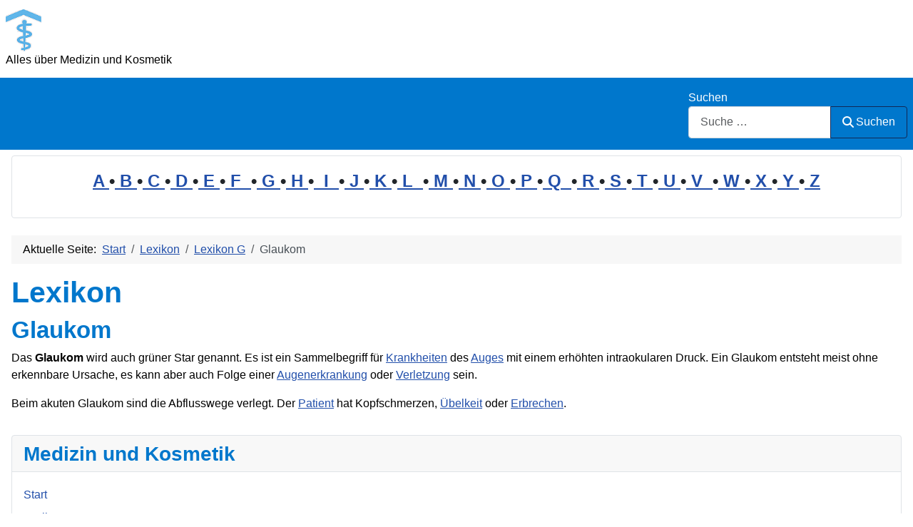

--- FILE ---
content_type: text/html; charset=utf-8
request_url: https://www.medizin-und-kosmetik.de/cms/lexikon/40-lexikon-g/375-glaukom.html
body_size: 8288
content:
<!DOCTYPE html>
<html lang="de-de" dir="ltr">

<head>
    <meta charset="utf-8">
	<meta name="robots" content="index, follow">
	<meta name="viewport" content="width=device-width, initial-scale=1">
	<meta name="description" content="Das Glaukom wird auch grüner Star genannt. Es ist ein Sammelbegriff für Krankheiten des Auges mit einem erhöhten intraokularen Druck. Ein Glaukom entsteht meist ohne erkennbare Ursache, es kann aber auch Folge einer . . .">
	<meta name="generator" content="Joomla! - Open Source Content Management">
	<title>Glaukom</title>
	<link href="https://www.medizin-und-kosmetik.de/cms/lexikon/40-lexikon-g/375-glaukom.html" rel="canonical">
	<link href="/cms/" rel="mask-icon" color="#000">
	<link href="https://www.medizin-und-kosmetik.de/cms/component/finder/search.opensearch?Itemid=301" rel="search" title="OpenSearch Medizin und Kosmetik" type="application/opensearchdescription+xml">

    <link href="/cms/media/system/css/joomla-fontawesome.min.css?632335" rel="lazy-stylesheet"><noscript><link href="/cms/media/system/css/joomla-fontawesome.min.css?632335" rel="stylesheet"></noscript>
	<link href="/cms/media/templates/site/cassiopeia/css/template.min.css?632335" rel="stylesheet">
	<link href="/cms/media/templates/site/cassiopeia/css/global/colors_standard.min.css?632335" rel="stylesheet">
	<link href="/cms/media/plg_system_webauthn/css/button.min.css?632335" rel="stylesheet">
	<link href="/cms/media/vendor/awesomplete/css/awesomplete.css?1.1.7" rel="stylesheet">
	<link href="/cms/media/templates/site/cassiopeia/css/vendor/joomla-custom-elements/joomla-alert.min.css?0.4.1" rel="stylesheet">
	<link href="/cms/media/templates/site/cassiopeia/css/user.css?632335" rel="stylesheet">
	<style>:root {
		--hue: 214;
		--template-bg-light: #f0f4fb;
		--template-text-dark: #495057;
		--template-text-light: #ffffff;
		--template-link-color: var(--link-color);
		--template-special-color: #001B4C;
		
	}</style>

    <script src="/cms/media/mod_menu/js/menu.min.js?632335" type="module"></script>
	<script type="application/json" class="joomla-script-options new">{"joomla.jtext":{"PLG_SYSTEM_WEBAUTHN_ERR_CANNOT_FIND_USERNAME":"Das Feld für den Benutzernamen wurde im Login-Modul nicht gefunden. Die passwortlose Authentifizierung funktioniert auf dieser Website nicht, bitte ein anderes Login-Modul verwenden.","PLG_SYSTEM_WEBAUTHN_ERR_EMPTY_USERNAME":"Bitte nur den Benutzernamen (aber NICHT das Passwort) eingeben, bevor die Anmeldeschaltfläche für die Web-Authentifizierung ausgewählt wird.","PLG_SYSTEM_WEBAUTHN_ERR_INVALID_USERNAME":"Der angegebene Benutzername entspricht nicht einem Benutzerkonto, das eine passwortlose Anmeldung auf dieser Website ermöglicht hat.","JSHOWPASSWORD":"Passwort anzeigen","JHIDEPASSWORD":"Passwort ausblenden","MOD_FINDER_SEARCH_VALUE":"Suche &hellip;","COM_FINDER_SEARCH_FORM_LIST_LABEL":"Search Results","JLIB_JS_AJAX_ERROR_OTHER":"Beim Abrufen von JSON-Daten wurde ein HTTP-Statuscode %s zurückgegeben.","JLIB_JS_AJAX_ERROR_PARSE":"Ein Parsing-Fehler trat bei der Verarbeitung der folgenden JSON-Daten auf:<br><code style='color:inherit;white-space:pre-wrap;padding:0;margin:0;border:0;background:inherit;'>%s<\/code>","ERROR":"Fehler","MESSAGE":"Nachricht","NOTICE":"Hinweis","WARNING":"Warnung","JCLOSE":"Schließen","JOK":"OK","JOPEN":"Öffnen"},"finder-search":{"url":"\/cms\/component\/finder\/?task=suggestions.suggest&format=json&tmpl=component&Itemid=301"},"system.paths":{"root":"\/cms","rootFull":"https:\/\/www.medizin-und-kosmetik.de\/cms\/","base":"\/cms","baseFull":"https:\/\/www.medizin-und-kosmetik.de\/cms\/"},"csrf.token":"0ff5610851156c51f9a461afd78a7f53","system.keepalive":{"interval":3540000,"uri":"\/cms\/component\/ajax\/?format=json"}}</script>
	<script src="/cms/media/system/js/core.min.js?a3d8f8"></script>
	<script src="/cms/media/templates/site/cassiopeia/js/template.min.js?632335" type="module"></script>
	<script src="/cms/media/system/js/keepalive.min.js?08e025" type="module"></script>
	<script src="/cms/media/system/js/fields/passwordview.min.js?61f142" defer></script>
	<script src="/cms/media/vendor/awesomplete/js/awesomplete.min.js?1.1.7" defer></script>
	<script src="/cms/media/com_finder/js/finder.min.js?755761" type="module"></script>
	<script src="/cms/media/system/js/messages.min.js?9a4811" type="module"></script>
	<script src="/cms/media/plg_system_webauthn/js/login.min.js?632335" defer></script>
	<script type="application/ld+json">{"@context":"https://schema.org","@type":"BreadcrumbList","@id":"https://www.medizin-und-kosmetik.de/cms/#/schema/BreadcrumbList/35","itemListElement":[{"@type":"ListItem","position":1,"item":{"@id":"https://www.medizin-und-kosmetik.de/cms/","name":"Start"}},{"@type":"ListItem","position":2,"item":{"@id":"https://www.medizin-und-kosmetik.de/cms/lexikon.html","name":"Lexikon"}},{"@type":"ListItem","position":3,"item":{"@id":"https://www.medizin-und-kosmetik.de/cms/lexikon/40-lexikon-g.html","name":"Lexikon G"}},{"@type":"ListItem","position":4,"item":{"name":"Glaukom"}}]}</script>
	<script type="application/ld+json">{"@context":"https://schema.org","@graph":[{"@type":"Organization","@id":"https://www.medizin-und-kosmetik.de/cms/#/schema/Organization/base","name":"Medizin und Kosmetik","url":"https://www.medizin-und-kosmetik.de/cms/"},{"@type":"WebSite","@id":"https://www.medizin-und-kosmetik.de/cms/#/schema/WebSite/base","url":"https://www.medizin-und-kosmetik.de/cms/","name":"Medizin und Kosmetik","publisher":{"@id":"https://www.medizin-und-kosmetik.de/cms/#/schema/Organization/base"},"potentialAction":{"@type":"SearchAction","target":"https://www.medizin-und-kosmetik.de/cms/component/finder/search.html?q={search_term_string}&amp;Itemid=301","query-input":"required name=search_term_string"}},{"@type":"WebPage","@id":"https://www.medizin-und-kosmetik.de/cms/#/schema/WebPage/base","url":"https://www.medizin-und-kosmetik.de/cms/lexikon/40-lexikon-g/375-glaukom.html","name":"Glaukom","description":"Das Glaukom wird auch grüner Star genannt. Es ist ein Sammelbegriff für Krankheiten des Auges mit einem erhöhten intraokularen Druck. Ein Glaukom entsteht meist ohne erkennbare Ursache, es kann aber auch Folge einer . . .","isPartOf":{"@id":"https://www.medizin-und-kosmetik.de/cms/#/schema/WebSite/base"},"about":{"@id":"https://www.medizin-und-kosmetik.de/cms/#/schema/Organization/base"},"inLanguage":"de-DE","breadcrumb":{"@id":"https://www.medizin-und-kosmetik.de/cms/#/schema/BreadcrumbList/35"}},{"@type":"Article","@id":"https://www.medizin-und-kosmetik.de/cms/#/schema/com_content/article/375","name":"Glaukom","headline":"Glaukom","inLanguage":"de-DE","isPartOf":{"@id":"https://www.medizin-und-kosmetik.de/cms/#/schema/WebPage/base"}}]}</script>

</head>

<body class="site com_content wrapper-static view-article layout-blog no-task itemid-304 has-sidebar-left has-sidebar-right">
    <header class="header container-header full-width">

        
        
                    <div class="grid-child">
                <div class="navbar-brand">
                    <a class="brand-logo" href="/cms/">
                        <img loading="eager" decoding="async" src="https://www.medizin-und-kosmetik.de/cms/images/logo.png" alt="Medizin und Kosmetik" width="50" height="50">                    </a>
                                            <div class="site-description">Alles über Medizin und Kosmetik</div>
                                    </div>
            </div>
        
                    <div class="grid-child container-nav">
                                                    <div class="container-search">
                        
<form class="mod-finder js-finder-searchform form-search" action="/cms/component/finder/search.html?Itemid=301" method="get" role="search">
    <label for="mod-finder-searchword95" class="finder">Suchen</label><div class="mod-finder__search input-group"><input type="text" name="q" id="mod-finder-searchword95" class="js-finder-search-query form-control" value="" placeholder="Suche &hellip;"><button class="btn btn-primary" type="submit"><span class="icon-search icon-white" aria-hidden="true"></span> Suchen</button></div>
            <input type="hidden" name="Itemid" value="301"></form>

                    </div>
                            </div>
            </header>

    <div class="site-grid">
        
                    <div class="grid-child container-top-a">
                <div class="top-a card ">
        <div class="card-body">
                
<div id="mod-custom97" class="mod-custom custom">
    <p style="line-height: 1.6em; font-size: 1.5em; font-weight: bold; text-align: center;"><a href="/cms/lexikon/34-lexikon-a.html">A </a>•<a href="/cms/lexikon/35-lexikon-b.html"> B </a>•<a href="/cms/lexikon/36-lexikon-c.html"> C </a>•<a href="/cms/lexikon/37-lexikon-d.html"> D </a>•<a href="/cms/lexikon/38-lexikon-e.html"> E </a>•<a href="/cms/lexikon/39-lexikon-f.html"> F  </a>•<a href="/cms/lexikon/40-lexikon-g.html"> G </a>•<a href="/cms/lexikon/41-lexikon-h.html"> H </a>•<a href="/cms/lexikon/42-lexikon-i.html">  I  </a>•<a href="/cms/lexikon/43-lexikon-j.html"> J </a>•<a href="/cms/lexikon/44-lexikon-k.html"> K </a>•<a href="/cms/lexikon/45-lexikon-l.html"> L  </a>•<a href="/cms/lexikon/46-lexikon-m.html"> M </a>•<a href="/cms/lexikon/47-lexikon-n.html"> N </a>•<a href="/cms/lexikon/48-lexikon-o.html"> O </a>•<a href="/cms/lexikon/49-lexikon-p.html"> P </a>•<a href="/cms/lexikon/50-lexikon-q.html"> Q  </a>•<a href="/cms/lexikon/51-lexikon-r.html"> R </a>•<a href="/cms/lexikon/52-lexikon-s.html"> S </a>•<a href="/cms/lexikon/53-lexikon-t.html"> T </a>•<a href="/cms/lexikon/54-lexikon-u.html"> U </a>•<a href="/cms/lexikon/55-lexikon-v.html"> V  </a>•<a href="/cms/lexikon/56-lexikon-w.html"> W </a>•<a href="/cms/lexikon/57-lexikon-x.html"> X </a>•<a href="/cms/lexikon/58-lexikon-y.html"> Y </a>•<a href="/cms/lexikon/59-lexikon-z.html"> Z</a></p></div>
    </div>
</div>

            </div>
        
        
                    <div class="grid-child container-sidebar-left">
                <div class="sidebar-left card ">
            <h3 class="card-header ">Neu im Lexikon</h3>        <div class="card-body">
                <ul class="mod-articleslatest latestnews mod-list">
    <li itemscope itemtype="https://schema.org/Article">
        <a href="/cms/lexikon/53-lexikon-t/7311-tetrahydrocannabinol.html" itemprop="url">
            <span itemprop="name">
                Tetrahydrocannabinol            </span>
        </a>
    </li>
    <li itemscope itemtype="https://schema.org/Article">
        <a href="/cms/lexikon/46-lexikon-m/5742-mull.html" itemprop="url">
            <span itemprop="name">
                Mull            </span>
        </a>
    </li>
    <li itemscope itemtype="https://schema.org/Article">
        <a href="/cms/lexikon/37-lexikon-d/9658-decollete.html" itemprop="url">
            <span itemprop="name">
                Decollete            </span>
        </a>
    </li>
    <li itemscope itemtype="https://schema.org/Article">
        <a href="/cms/lexikon/45-lexikon-l/8233-lorazepam.html" itemprop="url">
            <span itemprop="name">
                Lorazepam            </span>
        </a>
    </li>
    <li itemscope itemtype="https://schema.org/Article">
        <a href="/cms/lexikon/46-lexikon-m/5647-melatonin.html" itemprop="url">
            <span itemprop="name">
                Melatonin            </span>
        </a>
    </li>
    <li itemscope itemtype="https://schema.org/Article">
        <a href="/cms/lexikon/47-lexikon-n/584-nematoden.html" itemprop="url">
            <span itemprop="name">
                Nematoden            </span>
        </a>
    </li>
    <li itemscope itemtype="https://schema.org/Article">
        <a href="/cms/lexikon/47-lexikon-n/7816-naturheilmittel.html" itemprop="url">
            <span itemprop="name">
                Naturheilmittel            </span>
        </a>
    </li>
    <li itemscope itemtype="https://schema.org/Article">
        <a href="/cms/lexikon/49-lexikon-p/6068-parenteral.html" itemprop="url">
            <span itemprop="name">
                Parenteral            </span>
        </a>
    </li>
    <li itemscope itemtype="https://schema.org/Article">
        <a href="/cms/lexikon/35-lexikon-b/10479-beischlaf.html" itemprop="url">
            <span itemprop="name">
                Beischlaf            </span>
        </a>
    </li>
    <li itemscope itemtype="https://schema.org/Article">
        <a href="/cms/lexikon/54-lexikon-u/10482-uebersaeuerung.html" itemprop="url">
            <span itemprop="name">
                Übersäuerung            </span>
        </a>
    </li>
    <li itemscope itemtype="https://schema.org/Article">
        <a href="/cms/lexikon/46-lexikon-m/5618-mastzellen.html" itemprop="url">
            <span itemprop="name">
                Mastzellen            </span>
        </a>
    </li>
    <li itemscope itemtype="https://schema.org/Article">
        <a href="/cms/lexikon/49-lexikon-p/6338-pyelonephritis.html" itemprop="url">
            <span itemprop="name">
                Pyelonephritis            </span>
        </a>
    </li>
    <li itemscope itemtype="https://schema.org/Article">
        <a href="/cms/lexikon/49-lexikon-p/608-plantarwarze.html" itemprop="url">
            <span itemprop="name">
                Plantarwarze            </span>
        </a>
    </li>
    <li itemscope itemtype="https://schema.org/Article">
        <a href="/cms/lexikon/45-lexikon-l/7491-lachs.html" itemprop="url">
            <span itemprop="name">
                Lachs            </span>
        </a>
    </li>
    <li itemscope itemtype="https://schema.org/Article">
        <a href="/cms/lexikon/45-lexikon-l/5421-leberfleck.html" itemprop="url">
            <span itemprop="name">
                Leberfleck            </span>
        </a>
    </li>
</ul>
    </div>
</div>
<div class="sidebar-left card ">
            <h3 class="card-header ">Meistgelesen</h3>        <div class="card-body">
                
<div id="mod-custom127" class="mod-custom custom">
    <p>1: <a href='https://www.medizin-und-kosmetik.de/cms/lexikon/34-lexikon-a/1318-aufnahme.html'  title='Die Aufnahme ist die Anlaufstelle im Krankenhaus zur Einweisung eines Patienten. Weitere Definitionen folgen: . . . . .'>Aufnahme</a><!-- u=0, s=42 V=0 --><br>
2: <a href='https://www.medizin-und-kosmetik.de/cms/lexikon/39-lexikon-f/8934-flexibilitaet.html'  title='Flexibilität bezeichnet im medizinischen Kontext die Fähigkeit der Gelenke und Muskeln, sich ohne Verletzungsgefahr über einen bestimmten Bewegungsbereich zu bewegen . . . . .'>Flexibilität</a><!-- u=0, s=42 V=0 --><br>
3: <a href='https://www.medizin-und-kosmetik.de/cms/lexikon/51-lexikon-r/9090-rice-prinzip.html'  title='RICE-Prinzip steht für Rest, Ice, Compression und Elevation und ist eine bewährte Erstbehandlungsmethode für akute Verletzungen wie Verstauchungen, Zerrungen und Prellungen . . . . .'>RICE-Prinzip</a><!-- u=0, s=42 V=0 --><br>
4: <a href='https://www.medizin-und-kosmetik.de/cms/lexikon/37-lexikon-d/251-diabetes-mellitus.html'  title='Diabetes mellitus (Zuckerkrankheit) ist eine Erkrankung der Drüsen, die gekennzeichnet ist durch Blutzuckererhöhung (Hyperglykämie), Zuckerausscheidung im Harn, Durst, große Harnmengen, . . .'>Diabetes mellitus</a><!-- u=0, s=42 V=0 --><br>
5: <a href='https://www.medizin-und-kosmetik.de/cms/lexikon/44-lexikon-k/10436-koerpertemperatur-unter-den-achseln.html'  title='Die Messung der Körpertemperatur unter den Achseln (axillär) ist eine gängige, aber im Vergleich zur rektalen oder oralen Messung weniger genaue Methode . . . . .'>Körpertemperatur unter den Achseln</a><!-- u=0, s=42 V=0 --><br>
6: <a href='https://www.medizin-und-kosmetik.de/cms/lexikon/42-lexikon-i/1544-infektion.html'  title='Das Wort &apos;Infektion&apos; bezieht sich auf den Zustand, wenn ein Organismus, wie zum Beispiel ein Virus, Bakterien oder Pilze, in den Körper eindringt und sich dort vermehrt . . . . .'>Infektion</a><!-- u=0, s=42 V=0 --><br>
7: <a href='https://www.medizin-und-kosmetik.de/cms/lexikon/44-lexikon-k/978-krankheit.html'  title='Krankheit ist der komplementäre Begriff zu Gesundheit und umfasst Einschränkungen oder Störungen der normalen organischen Funktionen des Organismus, des Körpers, seiner Organe oder . . .'>Krankheit</a><!-- u=0, s=42 V=0 --><br>
8: <a href='https://www.medizin-und-kosmetik.de/cms/lexikon/56-lexikon-w/1382-wirbelsaeule.html'  title='Die Wirbelsäule (lat.: Columna vertebralis, griech. rhachis) ist in ihrer Gesamtheit das zentrale tragende Konstruktionselement der Wirbeltiere. Sie bildet nicht nur die knöcherne Mitte des . . .'>Wirbelsäule</a><!-- u=0, s=42 V=0 --><br>
9: <a href='https://www.medizin-und-kosmetik.de/cms/lexikon/48-lexikon-o/1393-organismus.html'  title='Im medizinischen Kontext bezieht sich das Wort &apos;Organismus&apos; auf einen lebendes Lebewesen, einschließlich Menschen, Tiere und Pflanzen. Ein Organismus ist eine Einheit, die bestimmte . . .'>Organismus</a><!-- u=0, s=42 V=0 --><br>
10: <a href='https://www.medizin-und-kosmetik.de/cms/lexikon/35-lexikon-b/1033-behandlung.html'  title='Die Behandlung (auch Therapie genannt) bezeichnet allgemein eine Dienstleistung, bei der jemand oder etwas diese Leistung erfährt und sich damit der Gesamtzustand des Behandelten bessert . . . . .'>Behandlung</a><!-- u=0, s=42 V=0 --><br>
11: <a href='https://www.medizin-und-kosmetik.de/cms/lexikon/38-lexikon-e/1386-energie.html'  title='Die Energie ist eine fundamentale physikalische Größe, die in allen Teilgebieten der Physik sowie in der Technik, der Chemie, der Biologie und der Wirtschaft eine zentrale Rolle spielt . . . . .'>Energie</a><!-- u=0, s=42 V=0 --><br>
12: <a href='https://www.medizin-und-kosmetik.de/cms/lexikon/52-lexikon-s/725-schimmelpilz.html'  title='Ein Schimmelpilz gehört wie Hausstaub und Pollen zu den wichtigsten Inhalationsallergenen. Schimmelpilze können Asthma auslösen. . . . . .'>Schimmelpilz</a><!-- u=0, s=42 V=0 --><br>
13: <a href='https://www.medizin-und-kosmetik.de/cms/lexikon/55-lexikon-v/1394-verdauung.html'  title='Als Verdauung oder Digestion bezeichnet man den Aufschluss der Nahrung im Verdauungstrakt mit Hilfe von Verdauungsenzymen. . . . . .'>Verdauung</a><!-- u=0, s=42 V=0 --><br>
14: <a href='https://www.medizin-und-kosmetik.de/cms/lexikon/42-lexikon-i/5104-ischaemie.html'  title='Ischämie ist eine medizinische Bezeichnung für die Minderdurchblutung eines Gewebes oder Organs. Diese Durchblutungsstörung führt zu einem Sauerstoff- und Nährstoffmangel, der die . . .'>Ischämie</a><!-- u=0, s=42 V=0 --><br>
15: <a href='https://www.medizin-und-kosmetik.de/cms/lexikon/35-lexikon-b/3744-belastung.html'  title='Im medizinischen Kontext kann &apos;Belastung&apos; eine Vielzahl von Bedeutungen haben, je nachdem in welchem Zusammenhang es verwendet wird. Hier sind einige Beispiele: . . . . .'>Belastung</a><!-- u=0, s=42 V=0 --><br>
16: <a href='https://www.medizin-und-kosmetik.de/cms/lexikon/35-lexikon-b/1580-bein.html'  title='Das Bein ist der untere Teil des menschlichen Körpers, der von der Hüfte bis zum Fuß reicht. Das Bein besteht aus dem Oberschenkel, dem Knie, dem Unterschenkel und dem Fuß . . . . .'>Bein</a><!-- u=0, s=42 V=0 --><br>
17: <a href='https://www.medizin-und-kosmetik.de/cms/lexikon/34-lexikon-a/8729-ablagerung.html'  title='Im medizinischen Kontext bezieht sich der Begriff &apos;Ablagerung&apos; auf die Ansammlung oder das Anhäufen von Substanzen im Körper, die oft aus dem Stoffwechsel stammen oder durch Umwelteinflüsse . . .'>Ablagerung</a><!-- u=0, s=42 V=0 --><br>
18: <a href='https://www.medizin-und-kosmetik.de/cms/lexikon/54-lexikon-u/8994-ueberwachung.html'  title='Überwachung bezeichnet im medizinischen Kontext die kontinuierliche Beobachtung und Kontrolle von Vitalparametern und anderen physiologischen Zuständen eines Patienten . . . . .'>Überwachung</a><!-- u=0, s=42 V=0 --><br>
19: <a href='https://www.medizin-und-kosmetik.de/cms/lexikon/44-lexikon-k/5304-koordination.html'  title='Koordination im medizinischen Kontext bezieht sich auf die Fähigkeit des Körpers, Bewegungen verschiedener Körperteile auf effiziente und harmonische Weise zu steuern und zu integrieren . . . . .'>Koordination</a><!-- u=0, s=42 V=0 --><br>
20: <a href='https://www.medizin-und-kosmetik.de/cms/lexikon/45-lexikon-l/3260-lunge.html'  title='Die Lunge ist das Atmungsorgan der auf dem Land lebenden Wirbeltiere (Amphibien, Reptilien, Vögel, Säugetiere, auch des Menschen), in dem der Gaswechsel zwischen Luft und Blut erfolgt . . . . .'>Lunge</a><!-- u=0, s=42 V=0 --><br>
</ol><small>(Ermittelt heute um 16:05)</small></p></div>
    </div>
</div>
<div class="sidebar-left card ">
            <h3 class="card-header ">Statistik</h3>        <div class="card-body">
                <ul class="mod-stats list-group">
    <li class="list-group-item">
        Benutzer        <span class="badge bg-secondary float-end rounded-pill">14</span>
    </li>
    <li class="list-group-item">
        Beiträge        <span class="badge bg-secondary float-end rounded-pill">2990</span>
    </li>
</ul>
    </div>
</div>

            </div>
        
        <div class="grid-child container-component">
            <nav class="mod-breadcrumbs__wrapper" aria-label="Sie sind hier">
    <ol class="mod-breadcrumbs breadcrumb px-3 py-2">
                    <li class="mod-breadcrumbs__here float-start">
                Aktuelle Seite: &#160;
            </li>
        
        <li class="mod-breadcrumbs__item breadcrumb-item"><a href="/cms/" class="pathway"><span>Start</span></a></li><li class="mod-breadcrumbs__item breadcrumb-item"><a href="/cms/lexikon.html" class="pathway"><span>Lexikon</span></a></li><li class="mod-breadcrumbs__item breadcrumb-item"><a href="/cms/lexikon/40-lexikon-g.html" class="pathway"><span>Lexikon G</span></a></li><li class="mod-breadcrumbs__item breadcrumb-item active"><span>Glaukom</span></li>    </ol>
    </nav>

            
            <div id="system-message-container" aria-live="polite"></div>

            <main>
                <div class="com-content-article item-page">
    <meta itemprop="inLanguage" content="de-DE">
        <div class="page-header">
        <h1> Lexikon </h1>
    </div>
    
    
        <div class="page-header">
        <h2>
            Glaukom        </h2>
                            </div>
        
        
    
    
        
                                                <div class="com-content-article__body">
        <p>Das <b>Glaukom</b> wird auch <a title="Grüner Star--- . . ." rev="av:20230105131302">grüner Star</a> genannt. Es ist ein Sammelbegriff für <a href="/cms/lexikon/44-lexikon-k/978-krankheit.html?redirecttest=mediziLC">Krankheiten</a> des <a href="/cms/lexikon/34-lexikon-a/1310-auge.html" title="Das Auge (lat. oculus) ist ein Sinnesorgan zur Wahrnehmung von Lichtreizen. Es ist Teil des visuellen Systems und ermöglicht Tieren das . . ." rev="av:20230104002003">Auges</a> mit einem erhöhten intraokularen Druck. Ein Glaukom entsteht meist ohne erkennbare Ursache, es kann aber auch Folge einer <a href="/cms/lexikon/34-lexikon-a/9466-augenerkrankung.html" title="Augenerkrankung bezieht sich auf jede Krankheit oder Störung, die die Augen betrifft. Dies kann eine Vielzahl von Zuständen umfassen, die von leicht und vorübergehend bis hin zu schwer und . . ." rev="av:20240820075403">Augenerkrankung</a> oder <a href="/cms/lexikon/55-lexikon-v/8549-verletzung.html" title="Verletzung bezeichnet jede Art von Schaden oder Schädigung am Körpergewebe, die durch äußere Einwirkungen wie mechanische, thermische, chemische oder elektrische Faktoren verursacht . . ." rev="av:20240607065301">Verletzung</a> sein.</p>
 
<p>Beim akuten Glaukom sind die Abflusswege verlegt. Der <a href="/cms/lexikon/49-lexikon-p/1345-patient.html" title='Ein Patient (von lat.: patiens geduldig) ist eine Person, die nicht gesund ist oder mindestens sich nicht gesund fühlt und daher Dienstleistungen von Ärzten oder anderen Heilberufen in Ans. . .' rev="av:20200926013520">Patient</a> hat Kopfschmerzen, <a href="/cms/lexikon/54-lexikon-u/1142-uebelkeit.html" title="Nausea (deutsch Übelkeit, lat. nausea), ist eine Befindlichkeitsstörung, die auch als flaues Gefühl in der Magengegend und Brechreiz bezeichnet . . ." rev="av:20230114002004">Übelkeit</a> oder <a href="/cms/lexikon/38-lexikon-e/1024-erbrechen.html" title="Beim Erbrechen ziehen sich Magen und Zwerchfell und auch die Bauchmuskulatur zusammen, der Magenschließmuskel öffnet sich, so dass Mageninhalt, in schweren Fällen auch Darminhalt, über die . . ." rev="av:20230321145846">Erbrechen</a>.</p><!-- googlesyndication not set -->    </div>

        
                                        </div>
            </main>
            
        </div>

                    <div class="grid-child container-sidebar-right">
                <div class="sidebar-right card _menu">
            <h3 class="card-header ">Medizin und Kosmetik</h3>        <div class="card-body">
                <ul class="mod-menu mod-list nav ">
<li class="nav-item item-301 default"><a href="/cms/" >Start</a></li><li class="nav-item item-304 current active"><a href="/cms/lexikon.html" aria-current="location">Lexikon</a></li><li class="nav-item item-79"><a href="/cms/impressum.html" >Impressum</a></li></ul>
    </div>
</div>
<div class="sidebar-right card ">
            <h3 class="card-header ">An-/Abmeldung</h3>        <div class="card-body">
                <form id="login-form-18" class="mod-login" action="/cms/lexikon/40-lexikon-g/375-glaukom.html" method="post">

    
    <div class="mod-login__userdata userdata">
        <div class="mod-login__username form-group">
                            <div class="input-group">
                    <input id="modlgn-username-18" type="text" name="username" class="form-control" autocomplete="username" placeholder="Benutzername">
                    <label for="modlgn-username-18" class="visually-hidden">Benutzername</label>
                    <span class="input-group-text" title="Benutzername">
                        <span class="icon-user icon-fw" aria-hidden="true"></span>
                    </span>
                </div>
                    </div>

        <div class="mod-login__password form-group">
                            <div class="input-group">
                    <input id="modlgn-passwd-18" type="password" name="password" autocomplete="current-password" class="form-control" placeholder="Passwort">
                    <label for="modlgn-passwd-18" class="visually-hidden">Passwort</label>
                    <button type="button" class="btn btn-secondary input-password-toggle">
                        <span class="icon-eye icon-fw" aria-hidden="true"></span>
                        <span class="visually-hidden">Passwort anzeigen</span>
                    </button>
                </div>
                    </div>

                    <div class="mod-login__remember form-group">
                <div id="form-login-remember-18" class="form-check">
                    <input type="checkbox" name="remember" class="form-check-input" value="yes" id="form-login-input-remember-18">
                    <label class="form-check-label" for="form-login-input-remember-18">
                        Angemeldet bleiben                    </label>
                </div>
            </div>
        
                    <div class="mod-login__submit form-group">
                <button type="button"
                        class="btn btn-secondary w-100 plg_system_webauthn_login_button"
                                                    data-webauthn-form="login-form-18"
                                                                        title="Web-Authentifizierung"
                        id="plg_system_webauthn-mhMZXJDDQhkw-KMaDLNMh"
                        >
                                            <svg aria-hidden="true" id="Passkey" xmlns="http://www.w3.org/2000/svg" viewBox="0 0 24 24"><g id="icon-passkey"><circle id="icon-passkey-head" cx="10.5" cy="6" r="4.5"/><path id="icon-passkey-key" d="M22.5,10.5a3.5,3.5,0,1,0-5,3.15V19L19,20.5,21.5,18,20,16.5,21.5,15l-1.24-1.24A3.5,3.5,0,0,0,22.5,10.5Zm-3.5,0a1,1,0,1,1,1-1A1,1,0,0,1,19,10.5Z"/><path id="icon-passkey-body" d="M14.44,12.52A6,6,0,0,0,12,12H9a6,6,0,0,0-6,6v2H16V14.49A5.16,5.16,0,0,1,14.44,12.52Z"/></g></svg>
                                        Web-Authentifizierung                </button>
            </div>
        
        <div class="mod-login__submit form-group">
            <button type="submit" name="Submit" class="btn btn-primary w-100">Anmelden</button>
        </div>

                    <ul class="mod-login__options list-unstyled">
                <li>
                    <a href="/cms/component/users/reset.html?Itemid=301">
                    Passwort vergessen?</a>
                </li>
                <li>
                    <a href="/cms/component/users/remind.html?Itemid=301">
                    Benutzername vergessen?</a>
                </li>
                            </ul>
        <input type="hidden" name="option" value="com_users">
        <input type="hidden" name="task" value="user.login">
        <input type="hidden" name="return" value="aHR0cHM6Ly93d3cubWVkaXppbi11bmQta29zbWV0aWsuZGUvY21zL2xleGlrb24vNDAtbGV4aWtvbi1nLzM3NS1nbGF1a29tLmh0bWw=">
        <input type="hidden" name="0ff5610851156c51f9a461afd78a7f53" value="1">    </div>
    </form>
    </div>
</div>

            </div>
        
        
                    <div class="grid-child container-bottom-b">
                <div class="bottom-b card ">
        <div class="card-body">
                
<div id="mod-custom128" class="mod-custom custom">
    <center><img src="/cms/images/logo-quality.png" height="60">Dieses Lexikon ist ein Produkt der <em>quality-Datenbank</em>. <a href="/cms/impressum.html">Impressum</a></center></div>
    </div>
</div>

            </div>
            </div>

    
            <a href="#top" id="back-top" class="back-to-top-link" aria-label="Zurück nach oben">
            <span class="icon-arrow-up icon-fw" aria-hidden="true"></span>
        </a>
    
    
</body>

</html>


--- FILE ---
content_type: text/css
request_url: https://www.medizin-und-kosmetik.de/cms/media/templates/site/cassiopeia/css/user.css?632335
body_size: 239
content:
/* Medizin und Kosmetik */
h1, h2, h3, h4, h5, h6 {
  color: #0077cc;
}
.navbar-brand .full-width{
    color: #000;
	background-color: #fff;
}
.grid-child{
    color: #000;
	background-color: #fff;
}
.container-nav{
    color: #000;
	background-color: #0077cc;
}
.container-header .site-description{ /*.site-description allein reicht nicht, .containerheader mus davor */
    color: #000;
}
.header{
	background-color: #0077cc;
}
.header .container-header .full-width{
	background-color: #0077cc;
}
.container-header{
	background-color: #0077cc;
}
.container-search{
    color: #000;
	background-color: #0077cc;
}
.card-header { /*Header in Modulen */
  color: #0077cc;
}
.btn { /*Button*/
  color: #fff;
	background-color: #0077cc;
}
.full-width{
	background-color: #0077cc;
	background-image: none;
}

.pull-left {
  float: left;
  margin-right: 10px; /* optional: sorgt für Abstand zum umfließenden Text */
}
